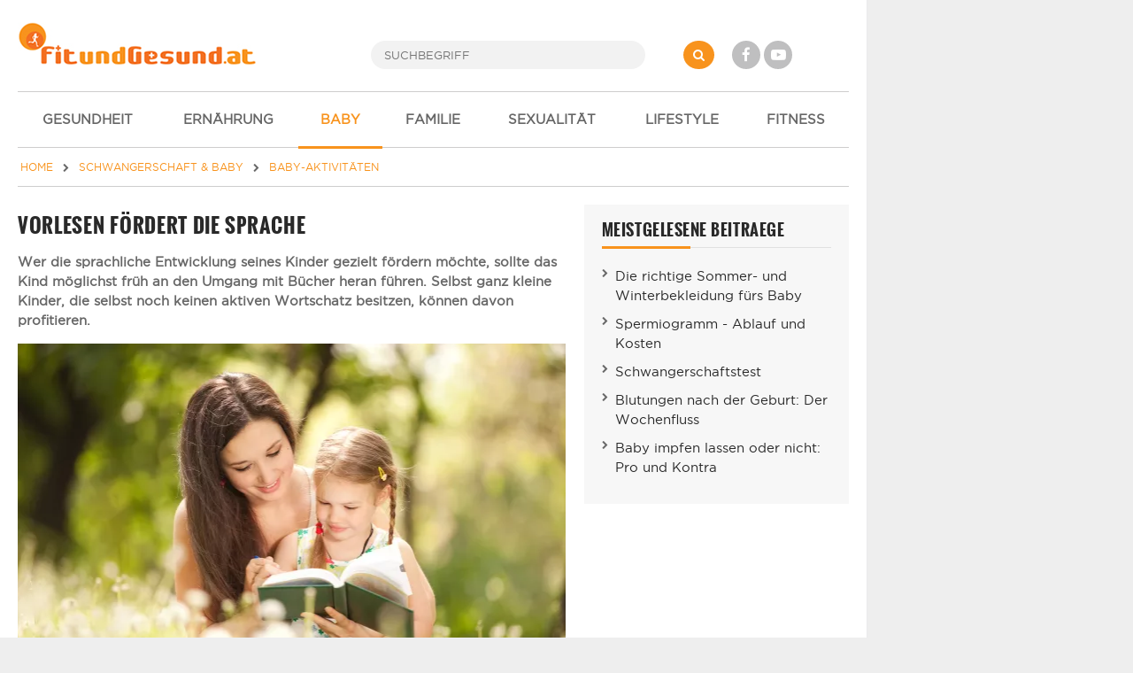

--- FILE ---
content_type: text/html; charset=UTF-8
request_url: https://www.fitundgesund.at/vorlesen-foerdert-die-sprache-artikel-1212
body_size: 7010
content:
<!doctype html>
<html lang="de">
<head>
    

<meta name="viewport" content="width=device-width, initial-scale=1">
<meta http-equiv="X-UA-Compatible" content="IE=Edge,chrome=1">
<meta name="description" content="Wer die sprachliche Entwicklung seines Kinder fördern möchte, sollte das Kind früh an den Umgang mit Bücher heran führen." /><title>Babys vorlesen fördert die Sprache</title>
<link rel="shortcut icon" href="/assets/img/design/favicon.ico" type="image/x-icon" />

<link rel="stylesheet" href="/assets/css/font-awesome-4.7.0/css/font-awesome.min.css">
	<link type="text/css" rel="stylesheet" href="/assets/css/app/app.css?1698160826" />



<meta property="og:type" content="article" />
<meta property="og:image" content="https://www.fitundgesund.at/upload/artikel/1212/460_t_vorlesen-foerdert-die-sprache.jpg" />
<meta property="og:title" content="Babys vorlesen f&ouml;rdert die Sprache" /><meta property="og:description" content="Wer die sprachliche Entwicklung seines Kinder f&ouml;rdern m&ouml;chte, sollte das Kind fr&uuml;h an den Umgang mit B&uuml;cher heran f&uuml;hren." /><meta property="og:url" content="https://www.fitundgesund.at/vorlesen-foerdert-die-sprache-artikel-1212" /><link rel="canonical" href="https://www.fitundgesund.at/vorlesen-foerdert-die-sprache-artikel-1212" /><meta property="og:type" content="website" />

<script type="application/ld+json">[{"@context":"http:\/\/schema.org","@type":"BreadcrumbList","itemListElement":[{"@type":"ListItem","position":1,"item":{"@id":"\/","name":"Home"}},{"@type":"ListItem","position":2,"item":{"@id":"\/schwangerschaft-baby","name":"Schwangerschaft & Baby"}},{"@type":"ListItem","position":3,"item":{"@id":"\/aktivitaeten-mit-dem-baby","name":"Baby-Aktivitäten"}}]},{"@context":"http:\/\/schema.org","@type":"Article","name":"Vorlesen fördert die Sprache","url":"https:\/\/www.fitundgesund.at\/vorlesen-foerdert-die-sprache-artikel-1212","image":["\/upload\/artikel\/1212\/780_d_vorlesen.jpg","\/upload\/artikel\/1212\/1600x1200_vorlesen.jpg","\/upload\/artikel\/1212\/1600x900_vorlesen.jpg"],"headline":"Vorlesen fördert die Sprache","description":"Wer die sprachliche Entwicklung seines Kinder gezielt fördern möchte, sollte das Kind möglichst früh an den Umgang mit Bücher heran führen. Selbst ganz kleine Kinder, die selbst noch keinen aktiven Wortschatz besitzen, können davon profitieren.","mainEntityOfPage":{"@type":"WebPage","@id":"https:\/\/www.fitundgesund.at\/vorlesen-foerdert-die-sprache-artikel-1212"},"datePublished":"2011-11-14","dateModified":"2017-12-09","publisher":{"@type":"Organization","name":"FitUndGesund.at","logo":{"@type":"ImageObject","url":"https:\/\/www.fitundgesund.at\/assets\/img\/logos\/logo.png","width":270,"height":49}},"author":{"@type":"Person","name":"FitundGesund Redaktion"}}]</script>

<script>
    var docW = window.innerWidth || document.documentElement.clientWidth || document.body.clientWidth,
        bmm_prod = true,
        isMobile = docW < 768;
</script>






</head>
<body class="cbp-spmenu-push ">
    <div id="container">

        <header id="header">
            <div id="topheader">
    <div id="mobile_menu_btn" class="mobileMenuToggle"><i class="fa fa-bars"></i></div>

    <a href="/" id="logo"><img src="/assets/img/logos/logo.png" alt="Logo"></a>

    <form id="search" action="/suche" method="get">
        <button type="submit" name="" value="" class="fa fa-search"></button>
        <input type="search" name="s" placeholder="SUCHBEGRIFF" autocomplete="off">
    </form>

    <div id="social">
        <a href="http://www.facebook.com/FitUndGesund.at" target="_blank" rel="nofollow" class="fa fa-facebook"></a>
        <a href="https://www.youtube.com/user/FitUndGesundAT" target="_blank" rel="nofollow" class="fa fa-youtube-play"></a>
    </div>

    <div id="login">
                    
            </div>
</div>

<div id="navi_con">
    <nav id="main-nav">
        <ul>
                            <li ">
                                        <a href="/gesundheit"><i class="icon-"></i> GESUNDHEIT</a>

                                    </li>
                            <li ">
                                        <a href="/ernaehrung"><i class="icon-"></i> ERNÄHRUNG</a>

                                    </li>
                            <li  class="active-f">
                                        <a href="/schwangerschaft-baby"><i class="icon-"></i> BABY</a>

                                            <ul class="subnav">
                                                            <li ">
                                    <a href="/kinderwunsch">Kinderwunsch</a>
                                </li>
                                                            <li ">
                                    <a href="/eisprungkalender">Eisprungkalender</a>
                                </li>
                                                            <li ">
                                    <a href="/schwangerschaft">Schwangerschaft</a>
                                </li>
                                                            <li ">
                                    <a href="/schwangerschaftsrechner">Schwangerschafts-Rechner</a>
                                </li>
                                                            <li ">
                                    <a href="/geburt">Geburt</a>
                                </li>
                                                            <li ">
                                    <a href="/nach-der-geburt">Nach der Geburt</a>
                                </li>
                                                    </ul>
                                    </li>
                            <li ">
                                        <a href="/familie-kinder"><i class="icon-"></i> FAMILIE</a>

                                    </li>
                            <li ">
                                        <a href="/liebe-sexualitaet"><i class="icon-"></i> SEXUALITÄT</a>

                                    </li>
                            <li ">
                                        <a href="/mode-lifestyle-beauty"><i class="icon-"></i> LIFESTYLE</a>

                                    </li>
                            <li ">
                                        <a href="/fitness"><i class="icon-"></i> FITNESS</a>

                                    </li>
                    </ul>
    </nav>

    <div id="navi_overlay"></div>
</div>
        </header>

        <div id="middle">
                                        <div id="breadcrumb">
    <a href="/" itemprop="url"><span itemprop="title">HOME</span></a>

                        <i class="fa fa-chevron-right"></i>
            <a href="/schwangerschaft-baby" itemprop="url"><span itemprop="title">SCHWANGERSCHAFT & BABY</span></a>
                                <i class="fa fa-chevron-right"></i>
            <a href="/aktivitaeten-mit-dem-baby" itemprop="url"><span itemprop="title">BABY-AKTIVITÄTEN</span></a>
                                </div>
            

                                        <div class="grid">
                    <main class="col col-2-3" id="main">
                                
                
                        <article data-article="ATT/1212" class="article">
            <a class="btn tooltip print-it right grey" title="Artikel drucken" data-gatrack='["Artikeldetail","Druck"]'><i class="icon-print"></i></a>
    
    <h1>Vorlesen fördert die Sprache</h1>
    
            <header class="teaser_lang">
            <p>Wer die sprachliche Entwicklung seines Kinder gezielt fördern möchte, sollte das Kind möglichst früh an den Umgang mit Bücher heran führen. Selbst ganz kleine Kinder, die selbst noch keinen aktiven Wortschatz besitzen, können davon profitieren.</p>
        </header>
    
    <div itemprop="articleBody">
        <p><div class='content_img'><picture class="lazy">
<source type="image/webp" data-srcset="/upload/artikel/1212/620_d_vorlesen.webp 620w, /upload/artikel/1212/460_d_vorlesen.webp 460w, /upload/artikel/1212/380_d_vorlesen.webp 380w, /upload/artikel/1212/300_d_vorlesen.webp 300w, /upload/artikel/1212/220_d_vorlesen.webp 220w" sizes="1px" />
<source type="image/jpeg" data-srcset="/upload/artikel/1212/620_d_vorlesen.jpg 620w, /upload/artikel/1212/460_d_vorlesen.jpg 460w, /upload/artikel/1212/380_d_vorlesen.jpg 380w, /upload/artikel/1212/300_d_vorlesen.jpg 300w, /upload/artikel/1212/220_d_vorlesen.jpg 220w" sizes="1px" />
<img alt="Mutter liest ihrer Tochter eine Geschichte vor" data-src="/upload/artikel/1212/620_d_vorlesen.jpg" />
</picture><small>Vorlesen fördert die sprachliche Entwicklung von Kindern. (Foto by: suravid / Depositphotos)</small></div></p>

<div id="sas_23362_cont"><div id="sas_23362" class="sas_ad"></div><script>if(docW < 1024) {sas.cmd.push(function() {sas.render("23362");});}</script></div><h2>Die Sprachentwicklung beginnt schon in der Wiege</h2>

<p>Die Sprachentwicklung setzt eigentlich schon mit der Geburt ein, denn auch sehr kleine Babys hören zum Beispiel schon sehr früh an der Stimme der Mutter, ob sie entspannt, aufgeregt oder fröhlich ist.</p>

<p>Oft und liebevoll mit dem Kind zu sprechen fördert nicht nur seine sprachliche, sondern auch seine soziale und kognitive Entwicklung. Da kann man gar nicht früh genug anfangen, mit den Kleinen zu „lesen“.</p>

<h2>Die richtige Atmosphäre schaffen</h2>

<p>Je kleiner das Kind ist, umso wichtiger sind <strong>verlässliche Rituale in entspannter Atmosphäre</strong>. Das Vorlesen ist eines dieser Rituale, die dem Tag Struktur geben und Kindern damit Sicherheit vermitteln. Das Vorlesen eignet sich also als Ruhepol mitten im Tagesablauf genauso wie zum Einschlafritual.</p>

<p>Besonders schön ist es, wenn man einen bestimmten „Vorleseplatz“ in der Wohnung schafft, etwa auf dem Sofa im Wohnzimmer oder auf einer weichen Decke mit kuscheligen Kissen im Kinderzimmer. Hier kann man sich dann in ruhiger Atmosphäre mit dem Kind zurückziehen, um in aller Ruhe die Welt der Bücher zu entdecken.</p>

<h2>Der Lesestoff muss altersgerecht sein</h2>

<p><div class='content_img'><picture class="lazy">
<source type="image/webp" data-srcset="/upload/artikel/1212/620_d_dem-kind-vorlesen.webp 620w, /upload/artikel/1212/460_d_dem-kind-vorlesen.webp 460w, /upload/artikel/1212/380_d_dem-kind-vorlesen.webp 380w, /upload/artikel/1212/300_d_dem-kind-vorlesen.webp 300w, /upload/artikel/1212/220_d_dem-kind-vorlesen.webp 220w" sizes="1px" />
<source type="image/jpeg" data-srcset="/upload/artikel/1212/620_d_dem-kind-vorlesen.jpg 620w, /upload/artikel/1212/460_d_dem-kind-vorlesen.jpg 460w, /upload/artikel/1212/380_d_dem-kind-vorlesen.jpg 380w, /upload/artikel/1212/300_d_dem-kind-vorlesen.jpg 300w, /upload/artikel/1212/220_d_dem-kind-vorlesen.jpg 220w" sizes="1px" />
<img alt="Mutter und Tochter lesen ein Buch." data-src="/upload/artikel/1212/620_d_dem-kind-vorlesen.jpg" />
</picture><small>Das Vorlesen eignet sich also als Ruhepol mitten im Tagesablauf genauso wie zum Einschlafritual. (Foto by: valuavitaly / Depositphotos)</small></div></p>

<p>Für sehr kleine „Leseeinsteiger“ eignen sich natürlich besonders gut<strong> Bilderbücher</strong>, die sich mit Themen befassen, die den Kindern aus ihrem Alltag vertraut sind. Einfache Illustrationen von Tieren, Autos oder Menschen helfen dem Kind, sein eigenes Erleben in Worte zu fassen, und das wiederholte Vorlesen der zu den Bildern passenden Wörter festigt den Wortschatz des Kindes.</p>

<p>Durch die ruhige Atmosphäre und die volle Aufmerksamkeit der Bezugsperson erlebt das Kind das Lesen und Lernen als <strong>schön und positiv</strong>. Dabei sollte man auf keinen Fall verlangen, dass kleine Kinder stillsitzen und aufmerksam zuhören, sondern sie dazu ermuntern, aktiv am Lesen teilzunehmen.</p>

<h2>Der aktive und der passive Wortschatz</h2>

<p>Sehr kleine Kinder, die noch nicht aktiv sprechen, verfügen doch schon über einen sogenannten <strong>„passiven Wortschatz“</strong>, das heißt, sie <strong>verstehen die Bedeutung eines Wortes</strong>, wenn sie es hören. Durch Fragen wie „Kannst du mir das Auto zeigen?“ kann man also kleine Kinder schon aktiv in das Anschauen der Bilderbücher mit einbinden.</p>

<p>Fangen die Kinder an zu plappern, sollte man sie dabei durch Zuhören und deutliches Wiederholen der Worte unterstützen, allerdings nicht durch ständiges Korrigieren verunsichern. Das stärkt das Selbstvertrauen des Kindes und ermuntert zum eigenständigen Sprechen.</p>

    </div>

    <div class="sec n-print">
        <div class="grid">
    <div class="social_likes col col-2-3">
        <a target="_blank" href="https://www.facebook.com/sharer/sharer.php?u=https://www.fitundgesund.at/vorlesen-foerdert-die-sprache-artikel-1212" class="fb-count" data-gatrack='["Socialcounter","Fb"]' >-</a>
        <a target="_blank" href="//de.pinterest.com/pin/create/button/?url=https%3A%2F%2Fwww.fitundgesund.at%2Fvorlesen-foerdert-die-sprache-artikel-1212&media=https%3A%2F%2Fwww.fitundgesund.at%2Fupload%2Fartikel%2F1212%2F460_t_vorlesen-foerdert-die-sprache.jpg&description=Babys+vorlesen+f%C3%B6rdert+die+Sprache" class="pinterest-count" data-gatrack='["Socialcounter","Pinterest"]' >-</a>        <a class="print-it tooltip" title="Drucken"><i class="fa fa-print"></i></a>
        <a class="save tooltip" title="Speichern" data-userpopup="/user/bookmark/modal/add/ATT?ids=1212"><i class="fa fa-floppy-o"></i></a>
    </div>

            <div class="col col-1-3 text-right text-left-xs">
            

<div>
    <div class="rateit" data-rateitsize="30" data-rateit-value="4.0" data-rateit-ispreset="true"  ></div><br>
            <small>Bewertung: Ø <span id="rateit_value" itemprop="ratingValue">4,0</span> (<span id="rateit_count" itemprop="reviewCount">9</span> Stimmen)</small>
    </div>
        </div>
    </div>
    </div>

        <div class="mtop20 mbottom20">
        
        <hr>
                <p class="mbottom20 mtop20">
            <strong>Autor:</strong> FitundGesund Redaktion<br>                        <strong>Infos zum Autor:</strong> Medizinredakteure und Journalisten<br>            <strong>Erstellt am:</strong> 14.11.2011<br>
                        <strong>Überarbeitet am:</strong> 09.12.2017<br>        </p>
            </div>
</article>

<div class="n-print">
    
                    
    <section class="sec ">
                                <h2 class="lined"><span>DAS KÖNNTE SIE AUCH INTERESSIEREN</span></h2>
            

                    
                                                                    
                                    
            <article class="grid teaser-card linkarea">
            <div class="col col-1-3 col-s-1-3 col-xs-2-2                                                     ">
                                <picture class="lazy">
<source type="image/webp" data-srcset="/upload/artikel/1714/460_t_babysprache-richtig-deuten.webp 460w, /upload/artikel/1714/380_t_babysprache-richtig-deuten.webp 380w, /upload/artikel/1714/300_t_babysprache-richtig-deuten.webp 300w, /upload/artikel/1714/220_t_babysprache-richtig-deuten.webp 220w" sizes="1px" />
<source type="image/jpeg" data-srcset="/upload/artikel/1714/460_t_babysprache-richtig-deuten.jpg 460w, /upload/artikel/1714/380_t_babysprache-richtig-deuten.jpg 380w, /upload/artikel/1714/300_t_babysprache-richtig-deuten.jpg 300w, /upload/artikel/1714/220_t_babysprache-richtig-deuten.jpg 220w" sizes="1px" />
<img alt="Baby talk to me - Wie Sie Babysprache richtig deuten" data-src="/upload/artikel/1714/460_t_babysprache-richtig-deuten.jpg" />
</picture>
            </div>
            <div class="col col-2-3 col-s-2-3 col-xs-2-2">
                                            <h3><a  href="/babysprache-richtig-deuten-artikel-1714">Baby talk to me - Wie Sie Babysprache richtig deuten</a></h3>

    

                    <p>Viele Mütter sind verzweifelt.-Das Baby schreit und schreit und man weiß nicht was los ist. Hier erfahren Sie Tipps, um Baby besser zu verstehen.</p>

                                            <span href="/babysprache-richtig-deuten-artikel-1714" class="more">
                        weiterlesen <i class="fa fa-chevron-right"></i>
                    </span>
                                                </div>
        </article>
    
                                
                                                                    
                                    
            <article class="grid teaser-card linkarea">
            <div class="col col-1-3 col-s-1-3 col-xs-2-2                                                     ">
                                <picture class="lazy">
<source type="image/webp" data-srcset="/upload/artikel/1211/460_t_babyschwimmen.webp 460w, /upload/artikel/1211/380_t_babyschwimmen.webp 380w, /upload/artikel/1211/300_t_babyschwimmen.webp 300w, /upload/artikel/1211/220_t_babyschwimmen.webp 220w" sizes="1px" />
<source type="image/jpeg" data-srcset="/upload/artikel/1211/460_t_babyschwimmen.jpg 460w, /upload/artikel/1211/380_t_babyschwimmen.jpg 380w, /upload/artikel/1211/300_t_babyschwimmen.jpg 300w, /upload/artikel/1211/220_t_babyschwimmen.jpg 220w" sizes="1px" />
<img alt="Babyschwimmen" data-src="/upload/artikel/1211/460_t_babyschwimmen.jpg" />
</picture>
            </div>
            <div class="col col-2-3 col-s-2-3 col-xs-2-2">
                                            <h3><a  href="/babyschwimmen-artikel-1211">Babyschwimmen</a></h3>

    

                    <p>Die Annahme, Babyschwimmen sei eine neumodische Erfindung, ist grundsätzlich falsch.</p>

                                            <span href="/babyschwimmen-artikel-1211" class="more">
                        weiterlesen <i class="fa fa-chevron-right"></i>
                    </span>
                                                </div>
        </article>
    
                                
                                                                    
                                    
            <article class="grid teaser-card linkarea">
            <div class="col col-1-3 col-s-1-3 col-xs-2-2                                                     ">
                                <picture class="lazy">
<source type="image/webp" data-srcset="/upload/artikel/1210/460_t_musikalische-baby-frueherziehung.webp 460w, /upload/artikel/1210/380_t_musikalische-baby-frueherziehung.webp 380w, /upload/artikel/1210/300_t_musikalische-baby-frueherziehung.webp 300w, /upload/artikel/1210/220_t_musikalische-baby-frueherziehung.webp 220w" sizes="1px" />
<source type="image/jpeg" data-srcset="/upload/artikel/1210/460_t_musikalische-baby-frueherziehung.jpg 460w, /upload/artikel/1210/380_t_musikalische-baby-frueherziehung.jpg 380w, /upload/artikel/1210/300_t_musikalische-baby-frueherziehung.jpg 300w, /upload/artikel/1210/220_t_musikalische-baby-frueherziehung.jpg 220w" sizes="1px" />
<img alt="Musikalische Früherziehung" data-src="/upload/artikel/1210/460_t_musikalische-baby-frueherziehung.jpg" />
</picture>
            </div>
            <div class="col col-2-3 col-s-2-3 col-xs-2-2">
                                            <h3><a  href="/musikalische-baby-frueherziehung-artikel-1210">Musikalische Früherziehung</a></h3>

    

                    <p>Musikalische Früherziehung bei Kindern erfreut sich immer größerer Beliebtheit.</p>

                                            <span href="/musikalische-baby-frueherziehung-artikel-1210" class="more">
                        weiterlesen <i class="fa fa-chevron-right"></i>
                    </span>
                                                </div>
        </article>
    
                                
                                                                    
                                    
            <article class="grid teaser-card linkarea">
            <div class="col col-1-3 col-s-1-3 col-xs-2-2                                                     ">
                                <picture class="lazy">
<source type="image/webp" data-srcset="/upload/artikel/1209/460_t_uebungen-mit-dem-baby.webp 460w, /upload/artikel/1209/380_t_uebungen-mit-dem-baby.webp 380w, /upload/artikel/1209/300_t_uebungen-mit-dem-baby.webp 300w, /upload/artikel/1209/220_t_uebungen-mit-dem-baby.webp 220w" sizes="1px" />
<source type="image/jpeg" data-srcset="/upload/artikel/1209/460_t_uebungen-mit-dem-baby.jpg 460w, /upload/artikel/1209/380_t_uebungen-mit-dem-baby.jpg 380w, /upload/artikel/1209/300_t_uebungen-mit-dem-baby.jpg 300w, /upload/artikel/1209/220_t_uebungen-mit-dem-baby.jpg 220w" sizes="1px" />
<img alt="Übungen mit dem Baby" data-src="/upload/artikel/1209/460_t_uebungen-mit-dem-baby.jpg" />
</picture>
            </div>
            <div class="col col-2-3 col-s-2-3 col-xs-2-2">
                                            <h3><a  href="/uebungen-mit-dem-baby-artikel-1209">Übungen mit dem Baby</a></h3>

    

                    <p>Spielerische Übungen, die Ihr Kind fördern, können Sie bereits mit kleinen Babys machen.</p>

                                            <span href="/uebungen-mit-dem-baby-artikel-1209" class="more">
                        weiterlesen <i class="fa fa-chevron-right"></i>
                    </span>
                                                </div>
        </article>
    
                        </section>

    

                <section class="comments sec">
    <h2>User Kommentare</h2>

    <div class="comment_new" id="comment_n">
        <form method="post" action="/user/kommentar/posten">
    <input type="hidden" name="content_cd" value="ATT">
    <input type="hidden" name="content_id" value="1212">
    <input type="hidden" name="parent_id" value="n">
    <textarea name="text" placeholder="Geben Sie hier Ihren Kommentar ein..." required="required" title="Ihr Kommentar (mindestens 20, maximal 700 Zeichen)"></textarea>
    <button class="btn btn-orange right" type="submit">Kommentar abgeben</button>
</form>    </div>

    </section>    </div>

                    </main>

                    <div class="col col-1-3 col-m-2-2" id="rightbar">
                        
                
                
    <section class="sec quicklinks ">
                                <div class="heading">MEISTGELESENE BEITRAEGE</div>
            

        <ul>
                            <li><a  href="/sommer-winterbekleidung-baby-artikel-1231">Die richtige Sommer- und Winterbekleidung fürs Baby</a></li>
                            <li><a  href="/spermiogramm-artikel-2683">Spermiogramm - Ablauf und Kosten</a></li>
                            <li><a  href="/schwangerschaftstest-artikel-1185">Schwangerschaftstest</a></li>
                            <li><a  href="/blutungen-nach-der-geburt-artikel-1194">Blutungen nach der Geburt: Der Wochenfluss</a></li>
                            <li><a  href="/baby-impfen-artikel-1259">Baby impfen lassen oder nicht: Pro und Kontra</a></li>
                    </ul>
    </section>

    


                        
                    </div>
                </div>
                    </div>

        <footer id="footer">
            <div class="grid">
    <div class="col col-1-4 col-s-1-2 col-xs-1-1">
        <a href="/">
            <img src="/assets/img/logos/transparent.png" alt="Logo" />
        </a>
        <p class="credits">&copy; 2008-2026 FitUndGesund<br>Alle Rechte vorbehalten</p>
    </div>

    <nav class="col col-1-4 col-s-1-2">
        <ul>
            <li><a href="/impressum">Impressum</a></li>
            <li><a href="/kontakt">Kontakt</a></li>
            <li><a href="/datenschutzbestimmungen">Datenschutz</a></li>
            <li><a href="/werbung">Werbung</a></li>
            <li><a href="/newsletter">Newsletter</a></li>
            <li><a href="/gewinnspiel">Gewinnspiel</a></li>
            <li><a href="/ueber-uns">Über uns</a></li>
        </ul>
    </nav>

    <nav class="col col-1-4 col-s-1-2">
        <ul>
            <li><a href="/eisprungkalender">Eisprungkalender</a></li>
            <li><a href="/schwangerschaftsrechner">Schwangerschaftsrechner</a></li>
            <li><a href="/trainingsplan">Trainingspläne</a></li>
            <li><a href="/bmi-rechner">BMI Rechner</a></li>
            <li><a href="/diaetrezepte">Diätrezepte</a></li>
        </ul>
    </nav>

    <div class="col col-1-4 col-s-1-2 col-xs-1-1 social">
        <ul>
            <li><a href="https://www.facebook.com/FitUndGesund.at" target="_blank" rel="nofollow"><i class="fa fa-facebook"></i> Facebook</a></li>
            <li><a href="https://www.youtube.com/user/FitUndGesundAT" target="_blank" rel="nofollow"><i class="fa fa-youtube-play"></i> Youtube</a></li>
            <li><a href="https://www.pinterest.at/fitundgesundat/" target="_blank" rel="nofollow"><i class="fa fa-pinterest-p"></i> Pinterest</a></li>
        </ul>
    </div>
</div>

<div id="bottom">
    Die Informationen auf FitUndGesund.at stellen in KEINER Weise Ersatz für professionelle Beratungen oder Behandlungen durch ausgebildete und anerkannte Ärzte dar. Der Inhalt dient ausschließlich zu Informationszwecke und darf NICHT verwendet werden, um eigenständig Diagnosen zu stellen oder Behandlungen anzufangen.
</div>
        </footer>
    </div>

    <img src="/assets/img/logos/transparent.png" id="printlogo" alt="Logo" />

        
<script src="/assets/js/app/combined.js" class="optanon-category-C0001"></script>

<script>
    // Lazy Load
    var LazyLoad = {
        init: function() {
            document.addEventListener("DOMContentLoaded", LazyLoad.listener);
        },
        listener: function () {
            var lazyImages = [].slice.call(document.querySelectorAll("picture.lazy"));

            if ("IntersectionObserver" in window) {
                let lazyImageObserver = new IntersectionObserver(function(entries, observer) {
                    entries.forEach(function(entry) {
                        if (entry.isIntersecting) {
                            let lazyImage = entry.target;
                            LazyLoad.run(lazyImage);
                            lazyImageObserver.unobserve(lazyImage);
                        }
                    });
                });

                lazyImages.forEach(function(lazyImage) {
                    lazyImageObserver.observe(lazyImage);
                });
            }
        },
        run: function(picture) {
            let sizes = Math.round(picture.getBoundingClientRect().width / window.innerWidth*100)  +'vw';
            LazyLoad.loop(picture, "source", function(tag) {
                tag["srcset"] = tag.dataset["srcset"];
                tag["sizes"] = sizes;
                delete tag.dataset["srcset"];
            });
            LazyLoad.loop(picture, "img", function(tag) {
                tag["src"] = tag.dataset["src"];
                delete tag.dataset["src"];
            });
            picture.querySelector("img").onload = function() {
                picture.classList.remove("lazy");
                picture.classList.add("lazyLoaded");
            }
        },
        loop: function (picture, query, cb) {
            let items = picture.querySelectorAll(query);
            for(i = 0; i < items.length; ++i) {
                cb(items[i]);
            }
        }
    };
    LazyLoad.init();
</script>



        <div class="modal fade" id="myModal" role="dialog" tabindex='-1'><div class="modal-dialog"><div class="modal-content"></div></div></div>

    <div id="mobil-overlay" class="hidden"></div>
</body>
</html>
<!-- HTML-Cache: 2026-01-25 10:01:48, Path : /vorlesen-foerdert-die-sprache-artikel-1212, Valid till: 2026-01-27 10:01:48 -->